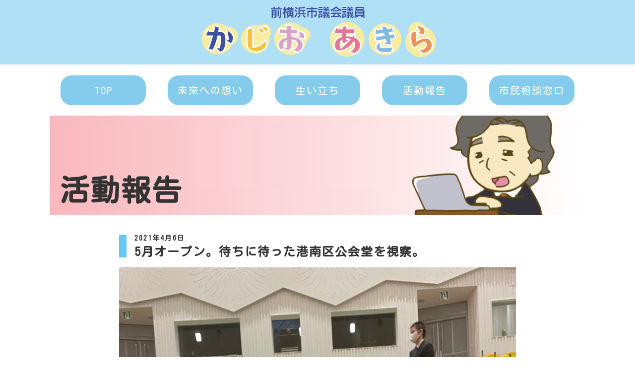

--- FILE ---
content_type: text/html; charset=UTF-8
request_url: https://kajio.info/5%E6%9C%88%E3%82%AA%E3%83%BC%E3%83%97%E3%83%B3%E3%80%82%E5%BE%85%E3%81%A1%E3%81%AB%E5%BE%85%E3%81%A3%E3%81%9F%E6%B8%AF%E5%8D%97%E5%8C%BA%E5%85%AC%E4%BC%9A%E5%A0%82%E3%82%92%E8%A6%96%E5%AF%9F%E3%80%82/
body_size: 5184
content:
<!DOCTYPE html>
<html lang="ja">
<head>
    <meta charset="UTF-8">
    <meta name="viewport" content="width=device-width, initial-scale=1.0">
	<!-- 10月09日　ここから	 -->
	<meta name="google-site-verification" content="XUDd2OMBLVyOzsCepMYkBad8SFqjTzMkqSRCZZxsIO0" />
	<!-- Global site tag (gtag.js) - Google Analytics -->
	<script async src="https://www.googletagmanager.com/gtag/js?id=UA-180201113-1"></script>
	<script>
	  window.dataLayer = window.dataLayer || [];
	  function gtag(){dataLayer.push(arguments);}
	  gtag('js', new Date());

	  gtag('config', 'UA-180201113-1');
	</script>
	<!-- 10月09日　ここまで追加	 -->
    <link rel="stylesheet" href="https://kajio.info/kajio_test/wp-content/themes/mytheme_ver14/slick/slick.css">
    <link rel="stylesheet" href="https://kajio.info/kajio_test/wp-content/themes/mytheme_ver14/slick/slick-theme.css">
    <link rel="stylesheet" href="https://kajio.info/kajio_test/wp-content/themes/mytheme_ver14/css/style.css">
    <link rel="shortcut icon" href="https://kajio.info/kajio_test/wp-content/themes/mytheme_ver14/image/kaji_favicon.png">
    <script src="https://kajio.info/kajio_test/wp-content/themes/mytheme_ver14/jquery-3.5.1.min.js"></script>
          <title>5月オープン。待ちに待った港南区公会堂を視察。</title>
            <meta name='robots' content='max-image-preview:large' />
<link rel='dns-prefetch' href='//s.w.org' />
<link rel='dns-prefetch' href='//c0.wp.com' />
<link rel="alternate" type="application/rss+xml" title="前横浜市議会議員　かじおあきら &raquo; 5月オープン。待ちに待った港南区公会堂を視察。 のコメントのフィード" href="https://kajio.info/5%e6%9c%88%e3%82%aa%e3%83%bc%e3%83%97%e3%83%b3%e3%80%82%e5%be%85%e3%81%a1%e3%81%ab%e5%be%85%e3%81%a3%e3%81%9f%e6%b8%af%e5%8d%97%e5%8c%ba%e5%85%ac%e4%bc%9a%e5%a0%82%e3%82%92%e8%a6%96%e5%af%9f%e3%80%82/feed/" />
<script type="text/javascript">
window._wpemojiSettings = {"baseUrl":"https:\/\/s.w.org\/images\/core\/emoji\/13.1.0\/72x72\/","ext":".png","svgUrl":"https:\/\/s.w.org\/images\/core\/emoji\/13.1.0\/svg\/","svgExt":".svg","source":{"concatemoji":"https:\/\/kajio.info\/kajio_test\/wp-includes\/js\/wp-emoji-release.min.js?ver=5.9.12"}};
/*! This file is auto-generated */
!function(e,a,t){var n,r,o,i=a.createElement("canvas"),p=i.getContext&&i.getContext("2d");function s(e,t){var a=String.fromCharCode;p.clearRect(0,0,i.width,i.height),p.fillText(a.apply(this,e),0,0);e=i.toDataURL();return p.clearRect(0,0,i.width,i.height),p.fillText(a.apply(this,t),0,0),e===i.toDataURL()}function c(e){var t=a.createElement("script");t.src=e,t.defer=t.type="text/javascript",a.getElementsByTagName("head")[0].appendChild(t)}for(o=Array("flag","emoji"),t.supports={everything:!0,everythingExceptFlag:!0},r=0;r<o.length;r++)t.supports[o[r]]=function(e){if(!p||!p.fillText)return!1;switch(p.textBaseline="top",p.font="600 32px Arial",e){case"flag":return s([127987,65039,8205,9895,65039],[127987,65039,8203,9895,65039])?!1:!s([55356,56826,55356,56819],[55356,56826,8203,55356,56819])&&!s([55356,57332,56128,56423,56128,56418,56128,56421,56128,56430,56128,56423,56128,56447],[55356,57332,8203,56128,56423,8203,56128,56418,8203,56128,56421,8203,56128,56430,8203,56128,56423,8203,56128,56447]);case"emoji":return!s([10084,65039,8205,55357,56613],[10084,65039,8203,55357,56613])}return!1}(o[r]),t.supports.everything=t.supports.everything&&t.supports[o[r]],"flag"!==o[r]&&(t.supports.everythingExceptFlag=t.supports.everythingExceptFlag&&t.supports[o[r]]);t.supports.everythingExceptFlag=t.supports.everythingExceptFlag&&!t.supports.flag,t.DOMReady=!1,t.readyCallback=function(){t.DOMReady=!0},t.supports.everything||(n=function(){t.readyCallback()},a.addEventListener?(a.addEventListener("DOMContentLoaded",n,!1),e.addEventListener("load",n,!1)):(e.attachEvent("onload",n),a.attachEvent("onreadystatechange",function(){"complete"===a.readyState&&t.readyCallback()})),(n=t.source||{}).concatemoji?c(n.concatemoji):n.wpemoji&&n.twemoji&&(c(n.twemoji),c(n.wpemoji)))}(window,document,window._wpemojiSettings);
</script>
<style type="text/css">
img.wp-smiley,
img.emoji {
	display: inline !important;
	border: none !important;
	box-shadow: none !important;
	height: 1em !important;
	width: 1em !important;
	margin: 0 0.07em !important;
	vertical-align: -0.1em !important;
	background: none !important;
	padding: 0 !important;
}
</style>
	<link rel='stylesheet' id='wp-block-library-css'  href='https://c0.wp.com/c/5.9.12/wp-includes/css/dist/block-library/style.min.css' type='text/css' media='all' />
<style id='wp-block-library-inline-css' type='text/css'>
.has-text-align-justify{text-align:justify;}
</style>
<link rel='stylesheet' id='mediaelement-css'  href='https://c0.wp.com/c/5.9.12/wp-includes/js/mediaelement/mediaelementplayer-legacy.min.css' type='text/css' media='all' />
<link rel='stylesheet' id='wp-mediaelement-css'  href='https://c0.wp.com/c/5.9.12/wp-includes/js/mediaelement/wp-mediaelement.min.css' type='text/css' media='all' />
<style id='global-styles-inline-css' type='text/css'>
body{--wp--preset--color--black: #000000;--wp--preset--color--cyan-bluish-gray: #abb8c3;--wp--preset--color--white: #ffffff;--wp--preset--color--pale-pink: #f78da7;--wp--preset--color--vivid-red: #cf2e2e;--wp--preset--color--luminous-vivid-orange: #ff6900;--wp--preset--color--luminous-vivid-amber: #fcb900;--wp--preset--color--light-green-cyan: #7bdcb5;--wp--preset--color--vivid-green-cyan: #00d084;--wp--preset--color--pale-cyan-blue: #8ed1fc;--wp--preset--color--vivid-cyan-blue: #0693e3;--wp--preset--color--vivid-purple: #9b51e0;--wp--preset--gradient--vivid-cyan-blue-to-vivid-purple: linear-gradient(135deg,rgba(6,147,227,1) 0%,rgb(155,81,224) 100%);--wp--preset--gradient--light-green-cyan-to-vivid-green-cyan: linear-gradient(135deg,rgb(122,220,180) 0%,rgb(0,208,130) 100%);--wp--preset--gradient--luminous-vivid-amber-to-luminous-vivid-orange: linear-gradient(135deg,rgba(252,185,0,1) 0%,rgba(255,105,0,1) 100%);--wp--preset--gradient--luminous-vivid-orange-to-vivid-red: linear-gradient(135deg,rgba(255,105,0,1) 0%,rgb(207,46,46) 100%);--wp--preset--gradient--very-light-gray-to-cyan-bluish-gray: linear-gradient(135deg,rgb(238,238,238) 0%,rgb(169,184,195) 100%);--wp--preset--gradient--cool-to-warm-spectrum: linear-gradient(135deg,rgb(74,234,220) 0%,rgb(151,120,209) 20%,rgb(207,42,186) 40%,rgb(238,44,130) 60%,rgb(251,105,98) 80%,rgb(254,248,76) 100%);--wp--preset--gradient--blush-light-purple: linear-gradient(135deg,rgb(255,206,236) 0%,rgb(152,150,240) 100%);--wp--preset--gradient--blush-bordeaux: linear-gradient(135deg,rgb(254,205,165) 0%,rgb(254,45,45) 50%,rgb(107,0,62) 100%);--wp--preset--gradient--luminous-dusk: linear-gradient(135deg,rgb(255,203,112) 0%,rgb(199,81,192) 50%,rgb(65,88,208) 100%);--wp--preset--gradient--pale-ocean: linear-gradient(135deg,rgb(255,245,203) 0%,rgb(182,227,212) 50%,rgb(51,167,181) 100%);--wp--preset--gradient--electric-grass: linear-gradient(135deg,rgb(202,248,128) 0%,rgb(113,206,126) 100%);--wp--preset--gradient--midnight: linear-gradient(135deg,rgb(2,3,129) 0%,rgb(40,116,252) 100%);--wp--preset--duotone--dark-grayscale: url('#wp-duotone-dark-grayscale');--wp--preset--duotone--grayscale: url('#wp-duotone-grayscale');--wp--preset--duotone--purple-yellow: url('#wp-duotone-purple-yellow');--wp--preset--duotone--blue-red: url('#wp-duotone-blue-red');--wp--preset--duotone--midnight: url('#wp-duotone-midnight');--wp--preset--duotone--magenta-yellow: url('#wp-duotone-magenta-yellow');--wp--preset--duotone--purple-green: url('#wp-duotone-purple-green');--wp--preset--duotone--blue-orange: url('#wp-duotone-blue-orange');--wp--preset--font-size--small: 13px;--wp--preset--font-size--medium: 20px;--wp--preset--font-size--large: 36px;--wp--preset--font-size--x-large: 42px;}.has-black-color{color: var(--wp--preset--color--black) !important;}.has-cyan-bluish-gray-color{color: var(--wp--preset--color--cyan-bluish-gray) !important;}.has-white-color{color: var(--wp--preset--color--white) !important;}.has-pale-pink-color{color: var(--wp--preset--color--pale-pink) !important;}.has-vivid-red-color{color: var(--wp--preset--color--vivid-red) !important;}.has-luminous-vivid-orange-color{color: var(--wp--preset--color--luminous-vivid-orange) !important;}.has-luminous-vivid-amber-color{color: var(--wp--preset--color--luminous-vivid-amber) !important;}.has-light-green-cyan-color{color: var(--wp--preset--color--light-green-cyan) !important;}.has-vivid-green-cyan-color{color: var(--wp--preset--color--vivid-green-cyan) !important;}.has-pale-cyan-blue-color{color: var(--wp--preset--color--pale-cyan-blue) !important;}.has-vivid-cyan-blue-color{color: var(--wp--preset--color--vivid-cyan-blue) !important;}.has-vivid-purple-color{color: var(--wp--preset--color--vivid-purple) !important;}.has-black-background-color{background-color: var(--wp--preset--color--black) !important;}.has-cyan-bluish-gray-background-color{background-color: var(--wp--preset--color--cyan-bluish-gray) !important;}.has-white-background-color{background-color: var(--wp--preset--color--white) !important;}.has-pale-pink-background-color{background-color: var(--wp--preset--color--pale-pink) !important;}.has-vivid-red-background-color{background-color: var(--wp--preset--color--vivid-red) !important;}.has-luminous-vivid-orange-background-color{background-color: var(--wp--preset--color--luminous-vivid-orange) !important;}.has-luminous-vivid-amber-background-color{background-color: var(--wp--preset--color--luminous-vivid-amber) !important;}.has-light-green-cyan-background-color{background-color: var(--wp--preset--color--light-green-cyan) !important;}.has-vivid-green-cyan-background-color{background-color: var(--wp--preset--color--vivid-green-cyan) !important;}.has-pale-cyan-blue-background-color{background-color: var(--wp--preset--color--pale-cyan-blue) !important;}.has-vivid-cyan-blue-background-color{background-color: var(--wp--preset--color--vivid-cyan-blue) !important;}.has-vivid-purple-background-color{background-color: var(--wp--preset--color--vivid-purple) !important;}.has-black-border-color{border-color: var(--wp--preset--color--black) !important;}.has-cyan-bluish-gray-border-color{border-color: var(--wp--preset--color--cyan-bluish-gray) !important;}.has-white-border-color{border-color: var(--wp--preset--color--white) !important;}.has-pale-pink-border-color{border-color: var(--wp--preset--color--pale-pink) !important;}.has-vivid-red-border-color{border-color: var(--wp--preset--color--vivid-red) !important;}.has-luminous-vivid-orange-border-color{border-color: var(--wp--preset--color--luminous-vivid-orange) !important;}.has-luminous-vivid-amber-border-color{border-color: var(--wp--preset--color--luminous-vivid-amber) !important;}.has-light-green-cyan-border-color{border-color: var(--wp--preset--color--light-green-cyan) !important;}.has-vivid-green-cyan-border-color{border-color: var(--wp--preset--color--vivid-green-cyan) !important;}.has-pale-cyan-blue-border-color{border-color: var(--wp--preset--color--pale-cyan-blue) !important;}.has-vivid-cyan-blue-border-color{border-color: var(--wp--preset--color--vivid-cyan-blue) !important;}.has-vivid-purple-border-color{border-color: var(--wp--preset--color--vivid-purple) !important;}.has-vivid-cyan-blue-to-vivid-purple-gradient-background{background: var(--wp--preset--gradient--vivid-cyan-blue-to-vivid-purple) !important;}.has-light-green-cyan-to-vivid-green-cyan-gradient-background{background: var(--wp--preset--gradient--light-green-cyan-to-vivid-green-cyan) !important;}.has-luminous-vivid-amber-to-luminous-vivid-orange-gradient-background{background: var(--wp--preset--gradient--luminous-vivid-amber-to-luminous-vivid-orange) !important;}.has-luminous-vivid-orange-to-vivid-red-gradient-background{background: var(--wp--preset--gradient--luminous-vivid-orange-to-vivid-red) !important;}.has-very-light-gray-to-cyan-bluish-gray-gradient-background{background: var(--wp--preset--gradient--very-light-gray-to-cyan-bluish-gray) !important;}.has-cool-to-warm-spectrum-gradient-background{background: var(--wp--preset--gradient--cool-to-warm-spectrum) !important;}.has-blush-light-purple-gradient-background{background: var(--wp--preset--gradient--blush-light-purple) !important;}.has-blush-bordeaux-gradient-background{background: var(--wp--preset--gradient--blush-bordeaux) !important;}.has-luminous-dusk-gradient-background{background: var(--wp--preset--gradient--luminous-dusk) !important;}.has-pale-ocean-gradient-background{background: var(--wp--preset--gradient--pale-ocean) !important;}.has-electric-grass-gradient-background{background: var(--wp--preset--gradient--electric-grass) !important;}.has-midnight-gradient-background{background: var(--wp--preset--gradient--midnight) !important;}.has-small-font-size{font-size: var(--wp--preset--font-size--small) !important;}.has-medium-font-size{font-size: var(--wp--preset--font-size--medium) !important;}.has-large-font-size{font-size: var(--wp--preset--font-size--large) !important;}.has-x-large-font-size{font-size: var(--wp--preset--font-size--x-large) !important;}
</style>
<link rel='stylesheet' id='jetpack_css-css'  href='https://c0.wp.com/p/jetpack/10.6.2/css/jetpack.css' type='text/css' media='all' />
<link rel="https://api.w.org/" href="https://kajio.info/wp-json/" /><link rel="alternate" type="application/json" href="https://kajio.info/wp-json/wp/v2/posts/193" /><link rel="EditURI" type="application/rsd+xml" title="RSD" href="https://kajio.info/kajio_test/xmlrpc.php?rsd" />
<link rel="wlwmanifest" type="application/wlwmanifest+xml" href="https://kajio.info/kajio_test/wp-includes/wlwmanifest.xml" /> 
<meta name="generator" content="WordPress 5.9.12" />
<link rel="canonical" href="https://kajio.info/5%e6%9c%88%e3%82%aa%e3%83%bc%e3%83%97%e3%83%b3%e3%80%82%e5%be%85%e3%81%a1%e3%81%ab%e5%be%85%e3%81%a3%e3%81%9f%e6%b8%af%e5%8d%97%e5%8c%ba%e5%85%ac%e4%bc%9a%e5%a0%82%e3%82%92%e8%a6%96%e5%af%9f%e3%80%82/" />
<link rel='shortlink' href='https://kajio.info/?p=193' />
<link rel="alternate" type="application/json+oembed" href="https://kajio.info/wp-json/oembed/1.0/embed?url=https%3A%2F%2Fkajio.info%2F5%25e6%259c%2588%25e3%2582%25aa%25e3%2583%25bc%25e3%2583%2597%25e3%2583%25b3%25e3%2580%2582%25e5%25be%2585%25e3%2581%25a1%25e3%2581%25ab%25e5%25be%2585%25e3%2581%25a3%25e3%2581%259f%25e6%25b8%25af%25e5%258d%2597%25e5%258c%25ba%25e5%2585%25ac%25e4%25bc%259a%25e5%25a0%2582%25e3%2582%2592%25e8%25a6%2596%25e5%25af%259f%25e3%2580%2582%2F" />
<link rel="alternate" type="text/xml+oembed" href="https://kajio.info/wp-json/oembed/1.0/embed?url=https%3A%2F%2Fkajio.info%2F5%25e6%259c%2588%25e3%2582%25aa%25e3%2583%25bc%25e3%2583%2597%25e3%2583%25b3%25e3%2580%2582%25e5%25be%2585%25e3%2581%25a1%25e3%2581%25ab%25e5%25be%2585%25e3%2581%25a3%25e3%2581%259f%25e6%25b8%25af%25e5%258d%2597%25e5%258c%25ba%25e5%2585%25ac%25e4%25bc%259a%25e5%25a0%2582%25e3%2582%2592%25e8%25a6%2596%25e5%25af%259f%25e3%2580%2582%2F&#038;format=xml" />
<style type='text/css'>img#wpstats{display:none}</style>
	
<!-- Jetpack Open Graph Tags -->
<meta property="og:type" content="article" />
<meta property="og:title" content="5月オープン。待ちに待った港南区公会堂を視察。" />
<meta property="og:url" content="https://kajio.info/5%e6%9c%88%e3%82%aa%e3%83%bc%e3%83%97%e3%83%b3%e3%80%82%e5%be%85%e3%81%a1%e3%81%ab%e5%be%85%e3%81%a3%e3%81%9f%e6%b8%af%e5%8d%97%e5%8c%ba%e5%85%ac%e4%bc%9a%e5%a0%82%e3%82%92%e8%a6%96%e5%af%9f%e3%80%82/" />
<meta property="og:description" content="休館から4年。装いも新たに5月10日から供用開始される港南区公会堂を視察してきました。長い工事期間でしたが完成&hellip;" />
<meta property="article:published_time" content="2021-04-06T14:00:00+00:00" />
<meta property="article:modified_time" content="2021-04-06T15:33:52+00:00" />
<meta property="og:site_name" content="前横浜市議会議員　かじおあきら" />
<meta property="og:image" content="https://kajio.info/kajio_test/wp-content/uploads/2021/04/img_0232-scaled.jpg" />
<meta property="og:image:width" content="1920" />
<meta property="og:image:height" content="2560" />
<meta property="og:image:alt" content="" />
<meta property="og:locale" content="ja_JP" />
<meta name="twitter:text:title" content="5月オープン。待ちに待った港南区公会堂を視察。" />
<meta name="twitter:image" content="https://kajio.info/kajio_test/wp-content/uploads/2021/04/img_0232-scaled.jpg?w=640" />
<meta name="twitter:card" content="summary_large_image" />

<!-- End Jetpack Open Graph Tags -->
</head>
<body class="post-template-default single single-post postid-193 single-format-standard 5%e6%9c%88%e3%82%aa%e3%83%bc%e3%83%97%e3%83%b3%e3%80%82%e5%be%85%e3%81%a1%e3%81%ab%e5%be%85%e3%81%a3%e3%81%9f%e6%b8%af%e5%8d%97%e5%8c%ba%e5%85%ac%e4%bc%9a%e5%a0%82%e3%82%92%e8%a6%96%e5%af%9f%e3%80%82">
<header>
  <div class="wid_full">
          <p class="margin_0auto">前横浜市議会議員&nbsp;梶尾明</p>
        <div class="btn">
      <span class="border1"></span>
      <span class="border2"></span>
      <span class="border3"></span>
    </div>
  </div>
  <nav id="hamburger" class="height0">
    <ul class="flex list_style_none">
      <li><a href="https://kajio.info">TOP</a></li>
      <li><a href="https://kajio.info/future">未来への想い</a></li>
      <li><a href="https://kajio.info/upbringing">生い立ち</a></li>
      <li><a href="https://kajio.info/archive">活動報告</a></li>
      <li><a href="https://kajio.info/contact">市民相談窓口</a></li>
    </ul>
  </nav>
</header>
<section>
    <h1>活動報告</h1>
</section>
<main>
        <div class="group1">
      <h2><span>2021年4月6日</span>5月オープン。待ちに待った港南区公会堂を視察。</h2>
    </div>
    <div class="group2">
      
<figure class="wp-block-image size-large"><img width="1920" height="2560" src="https://kajio.info/kajio_test/wp-content/uploads/2021/04/img_0232-scaled.jpg" alt="" class="wp-image-191" srcset="https://kajio.info/kajio_test/wp-content/uploads/2021/04/img_0232-scaled.jpg 1920w, https://kajio.info/kajio_test/wp-content/uploads/2021/04/img_0232-225x300.jpg 225w, https://kajio.info/kajio_test/wp-content/uploads/2021/04/img_0232-768x1024.jpg 768w, https://kajio.info/kajio_test/wp-content/uploads/2021/04/img_0232-1152x1536.jpg 1152w, https://kajio.info/kajio_test/wp-content/uploads/2021/04/img_0232-1536x2048.jpg 1536w" sizes="(max-width: 1920px) 100vw, 1920px" /></figure>



<figure class="wp-block-image size-large"><img loading="lazy" width="2560" height="1920" src="https://kajio.info/kajio_test/wp-content/uploads/2021/04/img_0234-scaled.jpg" alt="" class="wp-image-192" srcset="https://kajio.info/kajio_test/wp-content/uploads/2021/04/img_0234-scaled.jpg 2560w, https://kajio.info/kajio_test/wp-content/uploads/2021/04/img_0234-300x225.jpg 300w, https://kajio.info/kajio_test/wp-content/uploads/2021/04/img_0234-1024x768.jpg 1024w, https://kajio.info/kajio_test/wp-content/uploads/2021/04/img_0234-768x576.jpg 768w, https://kajio.info/kajio_test/wp-content/uploads/2021/04/img_0234-1536x1152.jpg 1536w, https://kajio.info/kajio_test/wp-content/uploads/2021/04/img_0234-2048x1536.jpg 2048w" sizes="(max-width: 2560px) 100vw, 2560px" /></figure>



<p>休館から4年。装いも新たに5月10日から供用開始される港南区公会堂を視察してきました。長い工事期間でしたが完成に近づきモダンな外観が見え隠れして来た頃から期待を膨らませていましたが、想像以上に素晴らしい施設でした。今後、地域住民の地域活動や文化芸術活動及び相互交流を深める場として、多くの市民の皆様に愛される施設になるのではないでしょうか。何よりも驚いたのは港南区花のひまわりをモチーフにした座席と緞帳。座り心地もよくオープニングが楽しみです♪</p>



<p>※詳細は下記ホームページでご覧ください。<br>https://www.konan-ph.com/index.php</p>
    </div>
            <div class="group3">
        <a href="https://line.me/R/ti/p/%40530fearj">
        <img src="https://kajio.info/kajio_test/wp-content/themes/mytheme_ver14/image/AddFrined.png" alt="LINE">
        </a>
    </div>
    </main>
<!-- <div class="group_archive"> -->
<div class="archive_block">
        <li id="archives-2" class="widget widget_archive"><h2 class="widgettitle">アーカイブ</h2>

			<ul>
					<li><a href='https://kajio.info/2023/03/'>2023年3月</a></li>
	<li><a href='https://kajio.info/2023/02/'>2023年2月</a></li>
	<li><a href='https://kajio.info/2022/10/'>2022年10月</a></li>
	<li><a href='https://kajio.info/2022/09/'>2022年9月</a></li>
	<li><a href='https://kajio.info/2022/05/'>2022年5月</a></li>
	<li><a href='https://kajio.info/2022/03/'>2022年3月</a></li>
	<li><a href='https://kajio.info/2021/12/'>2021年12月</a></li>
	<li><a href='https://kajio.info/2021/10/'>2021年10月</a></li>
	<li><a href='https://kajio.info/2021/09/'>2021年9月</a></li>
	<li><a href='https://kajio.info/2021/06/'>2021年6月</a></li>
	<li><a href='https://kajio.info/2021/05/'>2021年5月</a></li>
	<li><a href='https://kajio.info/2021/04/'>2021年4月</a></li>
			</ul>

			</li>
</div>
<footer class="margin_0auto ">
    <p>Copyright &copy; Kajio Akira All Rights Reserved.</p>
</footer>
<!-- </div> -->
<script src="https://kajio.info/kajio_test/wp-content/themes/mytheme_ver14/slick/slick.js"></script>
<script src="https://kajio.info/kajio_test/wp-content/themes/mytheme_ver14/main-script.js"></script>
<script src='https://stats.wp.com/e-202603.js' defer></script>
<script>
	_stq = window._stq || [];
	_stq.push([ 'view', {v:'ext',j:'1:10.6.2',blog:'181055673',post:'193',tz:'9',srv:'kajio.info'} ]);
	_stq.push([ 'clickTrackerInit', '181055673', '193' ]);
</script>
</body>
</html>


--- FILE ---
content_type: text/css
request_url: https://kajio.info/kajio_test/wp-content/themes/mytheme_ver14/css/style.css
body_size: 4168
content:
@charset "UTF-8";
@import url("https://fonts.googleapis.com/css2?family=Kosugi+Maru&display=swap");
html, body, h1, h2, h3, h4, p, img, div, section, main, span, ul, li, header, footer, nav, figure, dl, dt, dd, input,
textarea, label, form {
  margin: 0;
  padding: 0;
  line-height: 1;
  max-width: 100%;
  font-family: "Kosugi Maru", "Hiragino Kaku Gothic Pro", "ヒラギノ角ゴ Pro W3", "メイリオ", Meiryo, "ＭＳ Ｐゴシック", sans-serif;
}

html, body, h1, h2, h3, h4, p, img, div, section, main, span, ul, li, header, footer, nav, figure, dl, dt, dd, input,
textarea, label, form, li .wp-block-latest-posts__post-date {
  color: #333;
  letter-spacing: 2px;
}

main p, main li, main dd, main dt, .upbringing .group4 h3, .upbringing .group4 h4, figcaption {
  line-height: 1.8;
}

.slick1:focus, .wpcf7-form input:focus, .wpcf7-form textarea:focus, .your-ward select {
  outline: none;
}

.slick1 {
  position: relative;
}

.slick-track {
  max-width: none;
}

.slick1 img {
  border-radius: 56px;
}

.slick1 .slick-prev::before, .slick1 .slick-prev,
.slick1 .slick-next::before, .slick1 .slick-next {
  z-index: 10;
  color: #ddd;
  width: 50px;
  height: 50px;
}

a, input {
  -webkit-tap-highlight-color: rgba(0, 0, 0, 0);
}

.slick1 .slick-prev::before, .slick1 .slick-prev {
  left: 0px;
}

.slick1 .slick-next::before, .slick1 .slick-next {
  right: 0px;
}

.slick-prev::before, .slick-next::before {
  font-size: 40px;
}

section h1 {
  font-size: 60px;
  padding: 120px 0 20px 20px;
  background-repeat: no-repeat;
  background-size: auto 100%;
  background-position-x: right;
}

.future h1 {
  background-image: url("../image/future_title.png"), linear-gradient(to right, #C3E6F9, #ffffff);
}

.upbringing h1 {
  background-image: url("../image/upbringing_title.png"), linear-gradient(to right, #BBE568, #FFFFFF);
}

.blog h1, .single h1, .archive h1 {
  background-image: url("../image/activity_title.png"), linear-gradient(to right, #F9B8BD, #FFFFFF);
}

.contact h1 {
  background-image: url("../image/contact_title.png"), linear-gradient(to right, #FFF66D, #FFFFFF);
}

header h1, header p {
  width: 490px;
  background-size: auto;
  height: 130px;
  color: rgba(0, 0, 0, 0);
  background-image: url("../image/page_title.png");
  background-repeat: no-repeat;
  margin: 0 auto;
}

body {
  min-height: 100vh;
  display: flex;
  flex-direction: column;
}

section {
  width: 1080px;
  margin: 0 auto;
  line-height: 0;
}

main {
  width: 800px;
  margin: 0 auto;
  flex-grow: 1;
  flex-shrink: 0;
  flex-basis: auto;
}

a {
  text-decoration: none;
  color: #333;
}

/* a:hover{opacity:0.7;} */
a.hover {
  opacity: 0.7;
}

header .wid_full {
  background-color: #B0E0F6;
}

header nav {
  width: 1080px;
  margin: 0 auto;
}

header .flex {
  justify-content: space-between;
}

header li {
  background-color: #85CCEC;
  width: 18%;
  line-height: 60px;
  text-align: center;
  border-radius: 22px;
  margin: 2%;
  font-size: 20px;
}

/* header li:hover{opacity:0.7;} */
header li.hover {
  opacity: 0.7;
}

header a {
  display: block;
  color: white;
}

main h2 {
  border-left: 15px solid #66C7F2;
  padding-left: 16px;
  margin: 40px 0 20px 0;
}

main {
  overflow: hidden;
}

.group1, .group2, .gropu3, .group4, .group5 {
  overflow: hidden;
}

.home main {
  margin-top: 0;
}

.widget.widget_archive {
  width: 750px;
  margin: 0 auto;
  text-align: center;
  padding: 20px 0;
  box-sizing: border-box;
}

.archive .wp-block-group__inner-container {
  width: 750px;
  margin: 0 auto;
  text-align: center;
  padding: 20px 0;
  box-sizing: border-box;
}

.widget.widget_archive, .widget.widget_archive li, .widget_block, .wp-block-archives-list li {
  list-style-type: none;
}

.widget.widget_archive h2, .archive h2 {
  border: none;
  background-color: #E3C83F;
  border-radius: 20px 20px 0px 0px;
  opacity: 1;
  box-sizing: border-box;
  font-size: 20px;
  line-height: 40px;
  height: 40px;
  box-sizing: border-box;
  color: white;
}

.widget.widget_archive ul, .archive .wp-block-archives-list {
  display: flex;
  flex-wrap: wrap;
  background-color: #FFFF88;
  border-radius: 0px 0px 20px 20px;
  opacity: 1;
  box-sizing: border-box;
  padding: 10px 0;
  justify-content: left;
  font-size: 18px;
}

.widget.widget_archive ul li, .archive .wp-block-archives-list li {
  width: 15%;
  padding: 15px 5px;
}

footer {
  width: 100%;
  height: 50px;
  background-color: #85CCEC;
  display: flex;
  justify-content: center;
  align-items: center;
}

footer p {
  color: white;
  max-width: 90%;
  word-break: break-all;
}

.flex {
  display: flex;
}

.wid_full {
  width: 100%;
}

.center {
  text-align: center;
}

.margin_0auto {
  margin: 0 auto;
}

.list_style_none {
  list-style-type: none;
}

.display_none {
  display: none;
}

.display_block {
  display: block;
}

.border_box {
  box-sizing: border-box;
}

.home .group2 span, .home .group5 .left h2 {
  font-size: 30px;
}

/* flont group1 */
.home .group1 {
  justify-content: space-between;
}

.home .group1 li {
  list-style-type: none;
}

.home .group1 .widgettitle {
  display: none;
}

.home .group1 .left {
  width: 70%;
  margin-right: 5%;
}

.home .group1 .left h2 {
  background-color: #E3C83F;
  border-radius: 20px 20px 0px 0px;
  line-height: 40px;
  color: white;
}

.home .group1 .left ul li {
  display: flex;
  justify-content: center;
  font-size: 20px;
  margin: 5px 0;
}

.home .group1 span, .home .group1 .wp-block-latest-posts__post-date {
  width: 25%;
  margin-right: 5px;
}

.home .group1 a {
  width: 70%;
}

.post-date, .wp-block-latest-posts__post-date {
  order: -5;
}

li .wp-block-latest-posts__post-date {
  font-size: 20px;
}

.home .group1 .left .index {
  padding: 15px;
  background-color: #FFFF88;
  border-radius: 0px 0px 20px 20px;
}

.home .group1 .left .index ul li {
  margin: 20px 0;
}

.home .group1 .right li:not(:first-child) {
  margin-top: 9px;
}

/* flont group2 */
.home h2.group2 {
  padding: 35px 0;
  background-color: #85CCEC;
  margin: 30px 0;
}

.home .group2 span {
  color: white;
  padding: 5px 0;
}

.home .group2 span:first-child {
  margin-left: -10%;
}

.home .group2 span:last-child {
  margin-left: 10%;
}

/* flont group3 */
.home .group3 p {
  margin: 15px 0 0 0;
  font-size: 18px;
  font-weight: bold;
}

.home .group3 p:nth-of-type(1) {
  margin: 0;
}

.home .group3 .center {
  margin: 30px 0;
}

/* flont group4 */
.home .group4 {
  margin: 30px 0;
  padding: 0 18%;
  justify-content: space-between;
}

/* flont group5 */
.home .group5 { /*justify-content: space-between;*/
  justify-content: center;
  margin-bottom: 30px;
}

.home .group5 .left {
  display: none;
  width: 60%;
  padding: 20px;
  background-color: #FFF091;
  border-radius: 33px;
}

.home .left.flex.border_box {
  margin-right: 7%;
}

.home .group5 .left .left {
  padding: 0;
}

.home .group5 .left .left h2 {
  padding-bottom: 10px;
}

.home .group5 .left img {
  width: 196px;
}

.home .group5 h2 {
  border-left: none;
  padding-left: 0;
  margin: 10px 0;
}

/* future meeting report*/
.meeting h1, .report h1 {
  line-height: 1.6;
  font-size: 30px;
  padding: 10px 18px;
  margin: 40px 0 20px 0;
  border: none;
}

.meeting h1 {
  background-color: #F8FF92;
}

.report h1 {
  background-color: #CEFFFB;
}

.meeting main li, .report main li {
  margin: 15px 10px 0px 10px;
  list-style-position: inside;
  color: #272727;
  font-size: 18px;
}

.future h2 {
  line-height: 1.6;
  font-size: 40px;
  padding: 10px 0 0 0;
  margin: 56px 0 12px 0;
  border: none;
}
.future h2 span {
  display: block;
  font-size: 16px;
}
@media (max-width: 800px) {
  .future h2 {
    font-size: 30px;
    padding: 10px 10px 0 10px;
  }
}

.future h3 {
  font-size: 24px;
  padding: 10px 10px 10px calc(10px + 1.7em);
  text-indent: -1.7em;
  margin: 48px 0 15px 0;
  line-height: 1.4;
  font-weight: normal;
}
.future h3:first-of-type {
  margin-top: 24px;
}
.future h3.yellow {
  background-color: #F8FF92;
}
.future h3.cyan {
  background-color: #CEFFFB;
}
.future h3.pink {
  background-color: #FFC5F9;
}
@media (max-width: 800px) {
  .future h3 {
    font-size: 20px;
    margin: 36px 10px 10px 10px;
  }
  .future h3:first-of-type {
    margin-top: 16px;
  }
}

.future h2 .h2-pc {
  display: block;
}

.future h2 br {
  display: none;
}

.future .group3 img:nth-of-type(1) {
  margin: 30px 0 0 0;
}

.future main p {
  margin: 15px 0 0 0;
  color: #272727;
  font-size: 18px;
}

.future main li {
  margin: 10px 10px 0px 10px;
  list-style-position: inside;
  color: #272727;
  font-size: 18px;
  line-height: 1.6;
}

.future .group1 p:first-child {
  margin: 20px 0 0 0;
}

/* future group2 */
.future .group2 .left {
  margin-right: 10px;
  width: 60%;
}

.future .group2 .right {
  width: 40%;
}

/* future group3 */
.future .group3 {
  margin: 0 0 60px 0;
}

.future .group3 img {
  margin: 30px 0;
}

.future li {
  padding-left: 1.4em;
  text-indent: -1.4em;
}
.future .sml {
  font-size: 12px;
  font-weight: bold;
}
.future .notes p {
  font-size: 14px;
  line-height: 1.4;
  margin: 8px 0 0 0;
  padding-left: 2.4em;
  text-indent: -2.4em;
}
.future .plans {
  margin: 10px 0 0 0;
}
.future .plans li {
  font-size: 16px;
  margin: 4px 10px 0px 10px;
}
@media (max-width: 800px) {
  .future .notes {
    margin: 0 10px 0 10px;
  }
  .future .plans li {
    font-size: 14px;
  }
}

@media screen and (max-width: 800px) {
  .future main li {
    margin: 10px 10px 0px 15px;
  }
  .future main p {
    margin: 15px 10px 0 10px;
  }
}
@media screen and (max-width: 600px) {
  .future h2 br {
    display: block;
  }
}
@media screen and (max-width: 400px) {
  .future .h2-sp {
    display: block;
  }
}
@media screen and (max-width: 600px) {
  /*future group2  */
  .future h2 {
    margin: 30px 0 15px 0;
  }
  .future main p, .future main li {
    font-size: 15px;
  }
  .future .group2 .left {
    width: 100%;
  }
  .future .group2 .right {
    width: 100%;
    text-align: center;
    margin: 20px 0 0 0;
  }
  /* future group3 */
  .future .group3 img {
    margin: 20px 0 10px 0;
  }
  .future .group3 img:nth-of-type(1) {
    margin: 20px 0 0 0;
  }
}
/* upbringing */
.upbringing main p, .upbringing main li {
  font-size: 18px;
}

.upbringing main p {
  margin: 15px 0 0 0;
}

.upbringing main p:nth-of-type(1) {
  margin: 0;
}

.upbringing .left, .upbringing .right {
  width: 50%;
}

.upbringing main .group5 .flex:last-child {
  padding: 0 0 10px 0;
}

.upbringing figcaption {
  font-size: 12px;
}

.upbringing .group4 figure {
  margin: 30px 0 0 0;
}

/* upbringing group2 */
.upbringing .group2 h2 {
  width: 50%;
  float: right;
  box-sizing: border-box;
}

.upbringing .group2 .flex {
  clear: both;
}

/* upbringing group3 */
.upbringing .group3 .left dl {
  overflow: hidden;
}

.upbringing .group3 .left dt {
  float: left;
  clear: both;
  width: 20%;
  word-break: break-all;
}

.upbringing .group3 .left dd {
  float: left;
  margin-left: 2%;
  font-size: 16px;
  width: 65%;
}

/* upbringing group4 */
.upbringing .group4 ul:not(.list_style_none) {
  margin-left: 20px;
}

/* upbringing group5 */
.upbringing main .group5 h3 {
  margin: 15px 0 0 0;
}

.upbringing main .group5 h3:nth-of-type(1) {
  margin: 0;
}

.upbringing .group5 h3 + p {
  margin: 15px 0 0 0;
}

/* archive */
.navigation h2 {
  display: none;
}

.nav-links {
  display: flex;
  justify-content: center;
  margin: 20px 0 0 0;
}

.report .nav-links, .meeting .nav-links {
  margin: 20px 0 40px 0;
}

.nav-links .nav-next {
  order: -5;
}

.nav-links .nav-next, .nav-links .nav-previous {
  padding: 0 10px;
}

.blog p {
  font-size: 18px;
}

/* archive group1*/
.blog .group1 a, .archive .group1 a {
  display: block;
}

.blog .group1 span, .archive .group1 span, .single .group1 h2 span {
  font-size: 14px;
  display: block;
  padding-bottom: 8px;
}

/* archive group2*/
.blog .group2, .archive .group2 {
  text-align: right;
  padding: 10px 0 0 0;
}

/* contact */
.screen-reader-response {
  display: none;
}

.contact .wpcf7 form .wpcf7-response-output {
  border: none;
  padding: 0;
  margin: 0;
}

span.wpcf7-not-valid-tip {
  color: red;
}

.contact form {
  width: 700px;
  margin: 0 auto;
  font-size: 30px;
}

.contact input, .contact textarea, .your-ward select {
  width: 100%;
  box-sizing: border-box;
  resize: none;
  border-radius: 10px;
}

.contact .your-name input {
  width: auto;
}

.contact input[type=submit] {
  width: 150px;
  font-size: 30px;
  height: 48px;
  border-style: solid;
  border-color: #000000 #000000 #808080 #000000;
  border-width: 1px 1px 2px 1px;
  border-radius: 10px;
  box-sizing: content-box;
  cursor: pointer;
}

/* .contact input[type=submit]:hover{opacity:0.8;} */
.contact input[type=submit].hover {
  opacity: 0.7;
}

.contact input[type=submit]:active {
  transform: translate(0, 2px);
  border-width: 1px;
  border-color: #000000;
}

.contact form p {
  margin: 30px 0 0 0;
}

.contact form p:last-of-type {
  margin: 30px 0;
}

.contact form p:nth-child(8) {
  text-align: center;
  height: 60px;
}

.contact form span {
  display: block;
}

.contact input:not(.wpcf7-submit), .contact textarea, .your-ward select {
  padding: 0 10px;
  font-size: 20px;
  border-width: 1px;
  border-color: black;
}

.contact input:not(.wpcf7-submit), .your-ward select {
  height: 32px;
  border-radius: 6px;
}

.contact textarea {
  padding-top: 5px;
}

.contact .wpcf7-not-valid-tip {
  margin: 20px 0;
  font-size: 25px;
}

/* single group1*/
.single .group1 span {
  font-size: 16px;
  display: block;
}

.single .group2 {
  padding: 0 0 20px 0;
}

@media screen and (max-width: 750px) {
  header li {
    font-size: 15px;
  }
  .home .group1 li a {
    width: 55%;
  }
  .home .group1 li span, .home .group1 li .wp-block-latest-posts__post-date {
    width: 45%;
  }
  .upbringing main, .contact main,
  .blog main, .archive main, .single main {
    padding: 0 10px;
    box-sizing: border-box;
  }
  section h1 {
    background-position: right -30px bottom 0, 0;
  }
  /* upbringing */
  .upbringing main .flex, .upbringing main h2 {
    width: 400px;
    margin: 0 auto;
  }
  .widget.widget_archive, .archive .wp-block-group__inner-container {
    padding: 20px 10px;
    box-sizing: border-box;
  }
}
@media screen and (max-width: 600px) {
  .slick1 img {
    border-radius: 15px;
    padding: 0 10px;
    box-sizing: border-box;
  }
  .slick-prev::before, .slick-next::before {
    font-size: 30px;
  }
  .widget.widget_archive ul li, .archive .wp-block-archives-list li {
    width: 25%;
    font-size: 20px;
    padding: 15px 0;
  }
  .media_none {
    display: none;
  }
  .media_group1, .media_group2 {
    display: block;
  }
  .flex {
    display: block;
  }
  header {
    margin-bottom: 20px;
  }
  header nav li {
    background-color: #74C9EE;
  }
  header h1, header p {
    background-size: 80%;
    background-position: bottom center;
  }
  header nav {
    height: 325px;
    overflow: hidden;
    transition-duration: 1s;
    position: absolute;
    top: 130px;
    z-index: 20;
    background-color: white;
  }
  header nav.height0 {
    height: 0;
  }
  header li {
    width: 100%;
    line-height: 60px;
    border-radius: 0;
    font-size: 30px;
    margin: 5px 0 0 0;
    padding-left: 10%;
    text-align: left;
  }
  .btn {
    width: 80px;
    height: 50px;
    position: absolute;
    top: 0;
    right: 0;
    flex-direction: column;
    align-items: center;
    border: solid 3px white;
    border-radius: 8px;
    padding: 10px 0;
    display: flex;
    box-sizing: border-box;
    justify-content: space-between;
  }
  .border1, .border2, .border3 {
    border-top: solid 3px white;
    display: block;
    width: 90%;
    transition-duration: 1s;
  }
  .border1.open {
    transform: rotate(30deg);
    position: absolute;
    top: 20px;
  }
  .border2.open {
    display: none;
  }
  .border3.open {
    transform: rotate(-30deg);
    position: absolute;
    top: 20px;
  }
  section h1 {
    font-size: 50px;
    padding: 45px 0 20px 20px;
    background-position: right -20px bottom 0, 0;
  }
  .future section h1 {
    background-position: right -40px bottom 0, 0;
    font-size: 40px;
  }
  .upbringing section h1 {
    background-position: right -10px bottom 0, 0;
  }
  .contact section h1 {
    font-size: 40px;
  }
  /* front group1 */
  .home .media_group1 {
    padding-top: 30px;
  }
  .home .media_group2 {
    padding-bottom: 30px;
  }
  .home .group1 {
    margin: 0 10px;
  }
  .home .group1 .left {
    width: 100%;
  }
  .home .group1 .left .index ul li {
    font-size: 20px;
    margin: 10px 0;
  }
  .home .group1 li .wp-block-latest-posts__post-date {
    font-size: 20px;
  }
  .home .group1 li a {
    width: 55%;
  }
  .home .group1 .left h2 {
    border-radius: 15px 15px 0px 0px;
  }
  /* front group2 */
  .home .group2 span:first-child, .home .group2 span:last-child {
    margin: 0;
    font-size: 23px;
  }
  /* front group3 */
  .home .group3 {
    padding: 0 10px;
  }
  .home .group3 p {
    margin: 10px 0 0 0;
    font-size: 16px;
  }
  /* front group4 */
  .home .group4.flex {
    display: flex;
  }
  /* front group5 */
  .home .group5 .left, .home .left.flex.border_box {
    width: 300px;
    margin: 0 auto;
    text-align: center;
  }
  .home .group5 .left {
    border-radius: 15px;
  }
  .home .group5 ul {
    text-align: left;
    margin-left: 30px;
  }
  .home .group5 img {
    margin: 10px 0;
  }
  .home .group5 {
    padding: 0 10px;
  }
  /* upbringing */
  .upbringing .flex {
    display: flex;
    flex-direction: column;
  }
  .upbringing .group2 h2 {
    width: 100%;
    float: none;
    box-sizing: content-box;
  }
  .upbringing .group2 .right {
    order: -5;
  }
  .upbringing figure, .upbringing .group4 figure {
    margin: 20px 0 0 0;
  }
  .upbringing .left, .upbringing .right {
    width: 100%;
  }
  .upbringing main h2 {
    margin: 30px 0 15px 0;
  }
  .upbringing main p, .upbringing main li {
    font-size: 16px;
  }
  .upbringing main p {
    margin: 10px 0 0 0;
  }
  .upbringing main .group5 h3 {
    margin: 10px 0 0 0;
  }
  .upbringing .group5 h3 + p {
    margin: 10px 0 0 0;
  }
  /* blog */
  .blog main h2, .single main h2, .archive main h2 {
    margin: 30px 0 15px 0;
  }
  /* archive */
  /* contact */
}
@media screen and (max-width: 500px) {
  .widget.widget_archive ul li, .archive .wp-block-archives-list li {
    width: 33%;
    font-size: 20px;
  }
  footer p, .blog footer p {
    font-size: 12px;
  }
}
@media screen and (max-width: 400px) {
  header h1, header p {
    background-size: 90%;
    background-position: center bottom;
  }
  footer {
    display: flex;
    justify-content: center;
    align-items: center;
    height: 70px;
  }
  footer p, .blog footer p {
    line-height: 1.6;
    font-size: 11px;
  }
  section h1, .contact section h1 {
    font-size: 30px;
  }
  .home .group1 .left .index {
    padding: 10px;
  }
  .home .group1 .left .index ul li, .home .group1 li .wp-block-latest-posts__post-date {
    font-size: 15px;
  }
  .home .group1 li a {
    width: 50%;
  }
  .home .group1 li span, .home .group1 li .wp-block-latest-posts__post-date {
    width: 45%;
  }
  .home .group2 span:first-child, .home .group2 span:last-child {
    font-size: 18px;
  }
  .home .group4 {
    padding: 0 5px;
  }
  /* future */
  /* .future main h2 span{display:table-cell; height:70px; vertical-align: middle; line-height: 1;} */
  .future section h1 {
    font-size: 28px;
  }
  /* upbringing */
  .upbringing main h2 {
    width: auto;
  }
  /* archive */
  .widget.widget_archive ul li, .archive .wp-block-archives-list li {
    width: 30%;
    font-size: 14px;
    padding: 15px 5px;
  }
  /* contact */
  .contact input[type=submit], .contact form {
    font-size: 25px;
  }
  .contact .wpcf7-not-valid-tip {
    font-size: 20px;
  }
}
@media screen and (max-width: 350px) {
  footer p,
  .blog footer p {
    font-size: 9px;
  }
}
@media screen and (max-width: 300px) {
  header h1, header p {
    width: 100%;
    height: 90px;
    background-size: 90%;
    background-position: center bottom;
  }
  header nav {
    top: 90px;
  }
  .future section h1, .upbringing section h1, .home section h1, .blog section h1, .single section h1, .contact section h1 {
    font-size: 25px;
  }
  .btn {
    width: 70px;
    height: 40px;
    padding: 5px;
  }
  .border1.open, .border3.open {
    top: 16px;
  }
  .home .group1 li a {
    width: 50%;
  }
  .home .group1 li span {
    width: 45%;
  }
  .home .group2 span:first-child, .home .group2 span:last-child {
    font-size: 16px;
  }
  .widget.widget_archive ul li {
    padding: 15px 0px 15px 15px;
    width: 40%;
  }
}
/* 個人献金のお願い */
.support_link {
  font-size: 25px;
  color: #2ebdff;
  border: solid 2px #2ebdff;
  padding: 10px;
  display: block;
  width: 100% !important;
  box-sizing: border-box;
}

@media screen and (max-width: 600px) {
  .support_link {
    width: 315px !important;
    margin: 0 auto 10px auto;
  }
}/*# sourceMappingURL=style.css.map */

--- FILE ---
content_type: application/javascript
request_url: https://kajio.info/kajio_test/wp-content/themes/mytheme_ver14/main-script.js
body_size: 293
content:
jQuery(document).ready(function(){
    jQuery('.slick1').slick({
        dots:true,
        autoplay:true,
        autoplaySpeed:3000,
        arrows:true,
    });
    jQuery('.btn').on('click',function(){
        jQuery('#hamburger').toggleClass('height0');
        jQuery('.border1,.border2,.border3').toggleClass('open');
    });
    var wpc7 = jQuery(".wpcf7-response-output");
    var w = wpc7.html();
    if(wpc7.html() == "ありがとうございます。メッセージは送信されました。"){
        wpc7.css("color","green");
    }else{
        wpc7.css("color","red");
    }
    jQuery("a,input,li").hover(
      function(){
        jQuery(this).addClass('hover');
      },
      function(){
        jQuery(this).removeClass('hover');
      }
    );
    jQuery("a,input,li").on('touchstart',function(){
      jQuery(this).addClass('hover');
    }).on('touchend',function(){
      jQuery(this).removeClass('hover');
    });
});
